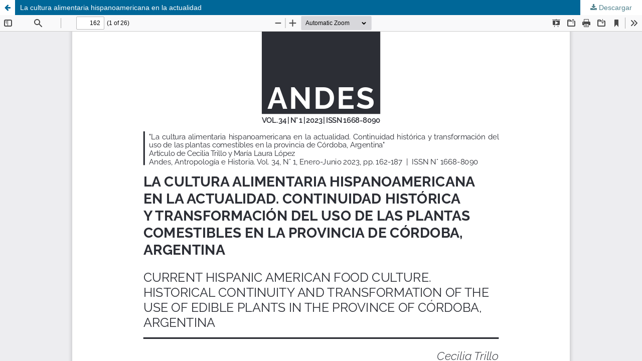

--- FILE ---
content_type: text/html; charset=utf-8
request_url: https://portalderevistas.unsa.edu.ar/index.php/Andes/article/view/4029/3951
body_size: 1326
content:
<!DOCTYPE html>
<html lang="es-ES" xml:lang="es-ES">
<head>
	<meta http-equiv="Content-Type" content="text/html; charset=utf-8" />
	<meta name="viewport" content="width=device-width, initial-scale=1.0">
	<title>Vista de La cultura alimentaria hispanoamericana en la actualidad</title>

	
<meta name="generator" content="Open Journal Systems 3.3.0.8">
	<link rel="stylesheet" href="https://portalderevistas.unsa.edu.ar/index.php/Andes/$$$call$$$/page/page/css?name=stylesheet" type="text/css" /><link rel="stylesheet" href="https://portalderevistas.unsa.edu.ar/index.php/Andes/$$$call$$$/page/page/css?name=font" type="text/css" /><link rel="stylesheet" href="https://portalderevistas.unsa.edu.ar/lib/pkp/styles/fontawesome/fontawesome.css?v=3.3.0.8" type="text/css" /><style type="text/css">.pkp_structure_head { background: center / cover no-repeat url("https://portalderevistas.unsa.edu.ar/public/journals/8/homepageImage_es_ES.jpg");}</style><link rel="stylesheet" href="https://portalderevistas.unsa.edu.ar/plugins/themes/defaultChild/custom/slick.css?v=3.3.0.8" type="text/css" /><link rel="stylesheet" href="https://portalderevistas.unsa.edu.ar/plugins/themes/defaultChild/custom/slick-theme.css?v=3.3.0.8" type="text/css" /><link rel="stylesheet" href="https://portalderevistas.unsa.edu.ar/plugins/themes/defaultChild/custom/index.css?v=3.3.0.8" type="text/css" /><link rel="stylesheet" href="https://portalderevistas.unsa.edu.ar/plugins/themes/defaultChild/custom/journal.css?v=3.3.0.8" type="text/css" /><link rel="stylesheet" href="https://portalderevistas.unsa.edu.ar/plugins/themes/defaultChild/custom/custom.css?v=3.3.0.8" type="text/css" /><link rel="stylesheet" href="https://portalderevistas.unsa.edu.ar/plugins/themes/defaultChild/custom/styles.css?v=3.3.0.8" type="text/css" /><link rel="stylesheet" href="https://portalderevistas.unsa.edu.ar/public/journals/8/styleSheet.css?d=2023-06-01+22%3A33%3A00" type="text/css" /><link rel="stylesheet" href="https://portalderevistas.unsa.edu.ar/public/site/styleSheet.css?v=3.3.0.8" type="text/css" />
	<script src="https://portalderevistas.unsa.edu.ar/lib/pkp/lib/vendor/components/jquery/jquery.min.js?v=3.3.0.8" type="text/javascript"></script><script src="https://portalderevistas.unsa.edu.ar/lib/pkp/lib/vendor/components/jqueryui/jquery-ui.min.js?v=3.3.0.8" type="text/javascript"></script><script src="https://portalderevistas.unsa.edu.ar/plugins/themes/default/js/lib/popper/popper.js?v=3.3.0.8" type="text/javascript"></script><script src="https://portalderevistas.unsa.edu.ar/plugins/themes/default/js/lib/bootstrap/util.js?v=3.3.0.8" type="text/javascript"></script><script src="https://portalderevistas.unsa.edu.ar/plugins/themes/default/js/lib/bootstrap/dropdown.js?v=3.3.0.8" type="text/javascript"></script><script src="https://portalderevistas.unsa.edu.ar/plugins/themes/default/js/main.js?v=3.3.0.8" type="text/javascript"></script><script src="https://portalderevistas.unsa.edu.ar/plugins/themes/defaultChild/custom/slick.min.js?v=3.3.0.8" type="text/javascript"></script><script src="https://portalderevistas.unsa.edu.ar/plugins/themes/defaultChild/custom/custom.js?v=3.3.0.8" type="text/javascript"></script>
</head>
<body class="pkp_page_article pkp_op_view">

		<header class="header_view">

		<a href="https://portalderevistas.unsa.edu.ar/index.php/Andes/article/view/4029" class="return">
			<span class="pkp_screen_reader">
									Volver a los detalles del artículo
							</span>
		</a>

		<a href="https://portalderevistas.unsa.edu.ar/index.php/Andes/article/view/4029" class="title">
			La cultura alimentaria hispanoamericana en la actualidad
		</a>

		<a href="https://portalderevistas.unsa.edu.ar/index.php/Andes/article/download/4029/3951/8716" class="download" download>
			<span class="label">
				Descargar
			</span>
			<span class="pkp_screen_reader">
				Descargar PDF
			</span>
		</a>

	</header>

	<script type="text/javascript">
		// Creating iframe's src in JS instead of Smarty so that EZProxy-using sites can find our domain in $pdfUrl and do their rewrites on it.
		$(document).ready(function() {
			var urlBase = "https://portalderevistas.unsa.edu.ar/plugins/generic/pdfJsViewer/pdf.js/web/viewer.html?file=";
			var pdfUrl = "https:\/\/portalderevistas.unsa.edu.ar\/index.php\/Andes\/article\/download\/4029\/3951\/8716";
			$("#pdfCanvasContainer > iframe").attr("src", urlBase + encodeURIComponent(pdfUrl));
		});
	</script>

	<div id="pdfCanvasContainer" class="galley_view">
				<iframe src="" width="100%" height="100%" style="min-height: 500px;" title="pdf de La cultura alimentaria hispanoamericana en la actualidad: Continuidad histórica y transformación del uso de las plantas comestibles en la provincia de Córdoba, Argentina" allowfullscreen webkitallowfullscreen></iframe>
	</div>
	
</body>
</html>


--- FILE ---
content_type: text/css
request_url: https://portalderevistas.unsa.edu.ar/public/journals/8/styleSheet.css?d=2023-06-01+22%3A33%3A00
body_size: 629
content:
:root {

  --header_overlay: linear-gradient(222deg, rgb(0 108 160 / 28%) 41%, rgb(0 160 157 / 38%) 65%);
  --menuBackground: #1058579c;
}

.pkp_structure_head {
  background-attachment: fixed;
  background-size: cover;
  background-position: center -428px;
  /* backdrop-filter: sepia(1); */
}


.header_overlay {
  background: var(--header_overlay);
  /* background: rgba(53, 53, 53, 0.47); */
  backdrop-filter: sepia(.5) contrast(1.6);
}


.pkp_site_nav_menu_background {
  background: var(--menuBackground);
  backdrop-filter: blur(4px);
  border-top: solid 1px #ebf5ff94;
}

#journalLogo img {
  /*   border: solid 3px var(--menuBackground); */
  /* outline: solid #ffffff80 10px; */
  /* box-shadow: rgba(0, 0, 0, 0.12) 0px 1px 3px, rgba(0, 0, 0, 0.24) 0px 1px 2px; */
  /* filter: drop-shadow(2px 4px 6px #ffffff50); */
}


.logoContainer {
  padding: 0 5px;
  background: #fffefec2;
  backdrop-filter: blur(24px);
  outline: solid #ffffff80 4px;
  /* background: #ffffff30 */
}

#institutionalLogo {

  /* filter: brightness(00); */

  /* margin-left: 40px; */
}

#institutionalLogo img {

  /* filter: invert(1); */
}

.logoContainer {
  /* background-color: #ffffff6b;
    backdrop-filter: blur(20px); */
  ;
}


@media (min-width: 992px) {

  #journalLogo img {
    max-height: 138px;
  }


}

@media (max-width: 991px) {

  #journalLogo img {
    max-width: 324px;
  }

  .logoContainer {

    background: unset;
    outline: unset;
  }

}